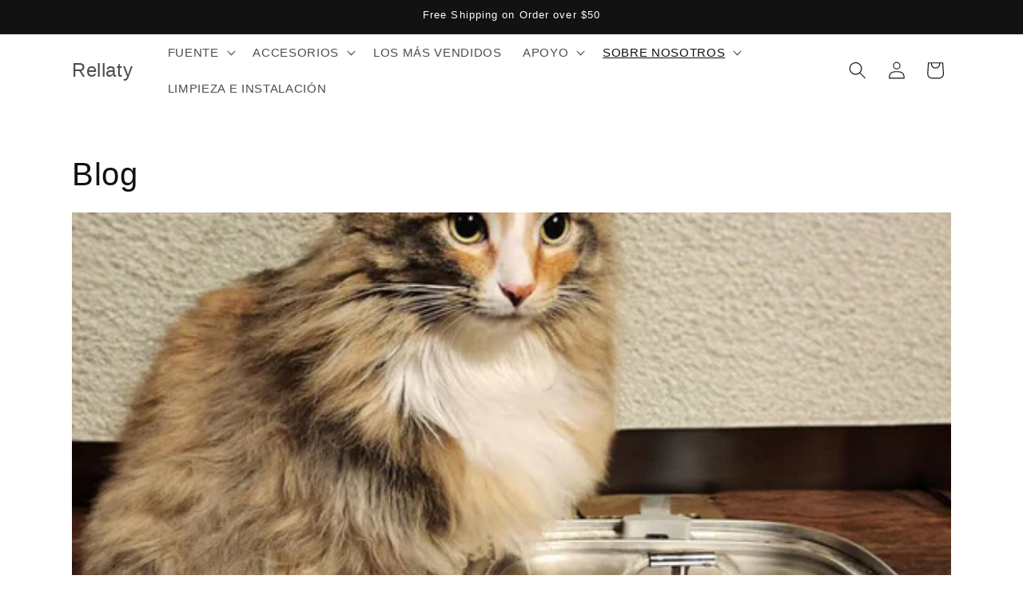

--- FILE ---
content_type: text/plain; charset=utf-8
request_url: https://sp-micro-proxy.b-cdn.net/micro?unique_id=new-cactusland.myshopify.com
body_size: 3496
content:
{"site":{"free_plan_limit_reached":true,"billing_status":"active","billing_active":true,"pricing_plan_required":false,"settings":{"proof_mobile_position":"Bottom","proof_desktop_position":"Top Right","proof_pop_size":"small","proof_start_delay_time":3,"proof_time_between":3,"proof_display_time":5,"proof_visible":true,"proof_cycle":true,"proof_mobile_enabled":true,"proof_desktop_enabled":true,"proof_tablet_enabled":true,"proof_locale":"en","proof_show_powered_by":false},"site_integrations":[{"id":"3978079","enabled":true,"integration":{"name":"Shopify Low Inventory","handle":"shopify_low_inventory","pro":true},"settings":{"proof_onclick_new_tab":null,"proof_exclude_pages":null,"proof_include_pages":[],"proof_display_pages_mode":"excluded","proof_minimum_activity_sessions":2,"proof_height":110,"proof_bottom":15,"proof_top":10,"proof_right":15,"proof_left":10,"proof_background_color":"#fff","proof_background_image_url":null,"proof_font_color":"#333","proof_border_radius":9999,"proof_padding_top":0,"proof_padding_bottom":0,"proof_padding_left":8,"proof_padding_right":16,"proof_icon_color":"#2d3436","proof_icon_background_color":null,"proof_hours_before_obscure":20,"proof_minimum_review_rating":5,"proof_highlights_color":"#d63031","proof_display_review":true,"proof_show_review_on_hover":false,"proof_summary_time_range":1440,"proof_summary_minimum_count":10,"proof_show_media":true,"proof_show_message":true,"proof_media_url":null,"proof_media_position":"top","proof_nudge_click_url":null,"proof_icon_url":null,"proof_icon_mode":null,"proof_icon_enabled":false},"template":{"id":"210","body":{"top":"Running Out - Buy Now!The {{product_title}} is selling quickly.","middle":"Only {{current_inventory_value}} left in stock - don't miss out!"},"raw_body":"<top>Running Out - Buy Now!The {{product_title}} is selling quickly.</top><middle>Only {{current_inventory_value}} left in stock - don't miss out!</middle>","locale":"en"}},{"id":"3978078","enabled":true,"integration":{"name":"Shopify Abandoned Cart","handle":"shopify_abandoned_cart","pro":true},"settings":{"proof_onclick_new_tab":null,"proof_exclude_pages":["cart"],"proof_include_pages":[],"proof_display_pages_mode":"excluded","proof_minimum_activity_sessions":2,"proof_height":110,"proof_bottom":15,"proof_top":10,"proof_right":15,"proof_left":10,"proof_background_color":"#fff","proof_background_image_url":null,"proof_font_color":"#333","proof_border_radius":9999,"proof_padding_top":0,"proof_padding_bottom":0,"proof_padding_left":8,"proof_padding_right":16,"proof_icon_color":"#2d3436","proof_icon_background_color":null,"proof_hours_before_obscure":20,"proof_minimum_review_rating":5,"proof_highlights_color":"#d63031","proof_display_review":true,"proof_show_review_on_hover":false,"proof_summary_time_range":1440,"proof_summary_minimum_count":10,"proof_show_media":true,"proof_show_message":true,"proof_media_url":null,"proof_media_position":"top","proof_nudge_click_url":null,"proof_icon_url":null,"proof_icon_mode":null,"proof_icon_enabled":false},"template":{"id":"184","body":{"top":"You left something in your cart!","middle":"Visit cart to complete your purchase."},"raw_body":"<top>You left something in your cart!</top><middle>Visit cart to complete your purchase.</middle>","locale":"en"}},{"id":"3978077","enabled":true,"integration":{"name":"Shopify Order Summary","handle":"shopify_order_summary","pro":true},"settings":{"proof_onclick_new_tab":null,"proof_exclude_pages":null,"proof_include_pages":[],"proof_display_pages_mode":"excluded","proof_minimum_activity_sessions":2,"proof_height":110,"proof_bottom":15,"proof_top":10,"proof_right":15,"proof_left":10,"proof_background_color":"#fff","proof_background_image_url":null,"proof_font_color":"#333","proof_border_radius":9999,"proof_padding_top":0,"proof_padding_bottom":0,"proof_padding_left":8,"proof_padding_right":16,"proof_icon_color":"#2d3436","proof_icon_background_color":null,"proof_hours_before_obscure":20,"proof_minimum_review_rating":5,"proof_highlights_color":"#d63031","proof_display_review":true,"proof_show_review_on_hover":false,"proof_summary_time_range":1440,"proof_summary_minimum_count":10,"proof_show_media":true,"proof_show_message":true,"proof_media_url":null,"proof_media_position":"top","proof_nudge_click_url":null,"proof_icon_url":null,"proof_icon_mode":null,"proof_icon_enabled":false},"template":{"id":"120","body":{"top":"{{visitor_count}} visitors placed {{order_count}} orders in the last {{time_range}}","middle":""},"raw_body":"<top>{{visitor_count}} visitors placed {{order_count}} orders in the last {{time_range}}</top><middle></middle>","locale":"en"}},{"id":"3978076","enabled":true,"integration":{"name":"Shopify Cart Summary","handle":"shopify_cart_summary","pro":true},"settings":{"proof_onclick_new_tab":null,"proof_exclude_pages":null,"proof_include_pages":[],"proof_display_pages_mode":"excluded","proof_minimum_activity_sessions":2,"proof_height":110,"proof_bottom":15,"proof_top":10,"proof_right":15,"proof_left":10,"proof_background_color":"#fff","proof_background_image_url":null,"proof_font_color":"#333","proof_border_radius":9999,"proof_padding_top":0,"proof_padding_bottom":0,"proof_padding_left":8,"proof_padding_right":16,"proof_icon_color":"#2d3436","proof_icon_background_color":null,"proof_hours_before_obscure":20,"proof_minimum_review_rating":5,"proof_highlights_color":"#d63031","proof_display_review":true,"proof_show_review_on_hover":false,"proof_summary_time_range":1440,"proof_summary_minimum_count":10,"proof_show_media":true,"proof_show_message":true,"proof_media_url":null,"proof_media_position":"top","proof_nudge_click_url":null,"proof_icon_url":null,"proof_icon_mode":null,"proof_icon_enabled":false},"template":{"id":"119","body":{"top":"{{visitor_count}} visitors added {{add_to_cart_count}} items to their cart in the last {{time_range}}","middle":""},"raw_body":"<top>{{visitor_count}} visitors added {{add_to_cart_count}} items to their cart in the last {{time_range}}</top><middle></middle>","locale":"en"}},{"id":"3978075","enabled":true,"integration":{"name":"Shopify Reviews","handle":"shopify_review","pro":true},"settings":{"proof_onclick_new_tab":null,"proof_exclude_pages":null,"proof_include_pages":[],"proof_display_pages_mode":"excluded","proof_minimum_activity_sessions":2,"proof_height":110,"proof_bottom":15,"proof_top":10,"proof_right":15,"proof_left":10,"proof_background_color":"#fff","proof_background_image_url":null,"proof_font_color":"#333","proof_border_radius":9999,"proof_padding_top":0,"proof_padding_bottom":0,"proof_padding_left":8,"proof_padding_right":16,"proof_icon_color":"#2d3436","proof_icon_background_color":null,"proof_hours_before_obscure":20,"proof_minimum_review_rating":5,"proof_highlights_color":"#d63031","proof_display_review":true,"proof_show_review_on_hover":false,"proof_summary_time_range":1440,"proof_summary_minimum_count":10,"proof_show_media":true,"proof_show_message":true,"proof_media_url":null,"proof_media_position":"top","proof_nudge_click_url":null,"proof_icon_url":null,"proof_icon_mode":null,"proof_icon_enabled":false},"template":{"id":"102","body":{"top":"{{first_name}} in {{city}}, {{province}} {{country}}","middle":"Reviewed {{product_title}} with {{rating}}"},"raw_body":"<top>{{first_name}} in {{city}}, {{province}} {{country}}</top><middle>Reviewed {{product_title}} with {{rating}}</middle>","locale":"en"}},{"id":"3978074","enabled":true,"integration":{"name":"Shopify Purchase","handle":"shopify_api_purchase","pro":false},"settings":{"proof_onclick_new_tab":null,"proof_exclude_pages":null,"proof_include_pages":[],"proof_display_pages_mode":"excluded","proof_minimum_activity_sessions":2,"proof_height":110,"proof_bottom":15,"proof_top":10,"proof_right":15,"proof_left":10,"proof_background_color":"#fff","proof_background_image_url":null,"proof_font_color":"#333","proof_border_radius":9999,"proof_padding_top":0,"proof_padding_bottom":0,"proof_padding_left":8,"proof_padding_right":16,"proof_icon_color":"#2d3436","proof_icon_background_color":null,"proof_hours_before_obscure":20,"proof_minimum_review_rating":5,"proof_highlights_color":"#d63031","proof_display_review":true,"proof_show_review_on_hover":false,"proof_summary_time_range":1440,"proof_summary_minimum_count":10,"proof_show_media":true,"proof_show_message":true,"proof_media_url":null,"proof_media_position":"top","proof_nudge_click_url":null,"proof_icon_url":null,"proof_icon_mode":null,"proof_icon_enabled":false},"template":{"id":"4","body":{"top":"{{first_name}} in {{city}}, {{province}} {{country}}","middle":"Purchased {{product_title}}"},"raw_body":"<top>{{first_name}} in {{city}}, {{province}} {{country}}</top><middle>Purchased {{product_title}}</middle>","locale":"en"}},{"id":"3978073","enabled":true,"integration":{"name":"Shopify Add To Cart","handle":"shopify_storefront_add_to_cart","pro":false},"settings":{"proof_onclick_new_tab":null,"proof_exclude_pages":null,"proof_include_pages":[],"proof_display_pages_mode":"excluded","proof_minimum_activity_sessions":2,"proof_height":110,"proof_bottom":15,"proof_top":10,"proof_right":15,"proof_left":10,"proof_background_color":"#fff","proof_background_image_url":null,"proof_font_color":"#333","proof_border_radius":9999,"proof_padding_top":0,"proof_padding_bottom":0,"proof_padding_left":8,"proof_padding_right":16,"proof_icon_color":"#2d3436","proof_icon_background_color":null,"proof_hours_before_obscure":20,"proof_minimum_review_rating":5,"proof_highlights_color":"#d63031","proof_display_review":true,"proof_show_review_on_hover":false,"proof_summary_time_range":1440,"proof_summary_minimum_count":10,"proof_show_media":true,"proof_show_message":true,"proof_media_url":null,"proof_media_position":"top","proof_nudge_click_url":null,"proof_icon_url":null,"proof_icon_mode":null,"proof_icon_enabled":false},"template":{"id":"36","body":{"top":"{{first_name}} in {{city}}, {{province}} {{country}}","middle":"Added to Cart {{product_title}}"},"raw_body":"<top>{{first_name}} in {{city}}, {{province}} {{country}}</top><middle>Added to Cart {{product_title}}</middle>","locale":"en"}},{"id":"3978083","enabled":true,"integration":{"name":"Live Visitors","handle":"live_visitors","pro":true},"settings":{"proof_onclick_new_tab":null,"proof_exclude_pages":null,"proof_include_pages":[],"proof_display_pages_mode":"excluded","proof_minimum_activity_sessions":2,"proof_height":110,"proof_bottom":15,"proof_top":10,"proof_right":15,"proof_left":10,"proof_background_color":"#fff","proof_background_image_url":null,"proof_font_color":"#333","proof_border_radius":9999,"proof_padding_top":0,"proof_padding_bottom":0,"proof_padding_left":8,"proof_padding_right":16,"proof_icon_color":"#2d3436","proof_icon_background_color":null,"proof_hours_before_obscure":20,"proof_minimum_review_rating":5,"proof_highlights_color":"#d63031","proof_display_review":true,"proof_show_review_on_hover":false,"proof_summary_time_range":1440,"proof_summary_minimum_count":10,"proof_show_media":true,"proof_show_message":true,"proof_media_url":null,"proof_media_position":"top","proof_nudge_click_url":null,"proof_icon_url":null,"proof_icon_mode":null,"proof_icon_enabled":false},"template":{"id":"69","body":{"top":"{{live_visitors}} People","middle":"Are viewing this page right now"},"raw_body":"<top>{{live_visitors}} People</top><middle>Are viewing this page right now</middle>","locale":"en"}},{"id":"3978082","enabled":true,"integration":{"name":"Recent Visitors","handle":"recent_visitors","pro":true},"settings":{"proof_onclick_new_tab":null,"proof_exclude_pages":null,"proof_include_pages":[],"proof_display_pages_mode":"excluded","proof_minimum_activity_sessions":2,"proof_height":110,"proof_bottom":15,"proof_top":10,"proof_right":15,"proof_left":10,"proof_background_color":"#fff","proof_background_image_url":null,"proof_font_color":"#333","proof_border_radius":9999,"proof_padding_top":0,"proof_padding_bottom":0,"proof_padding_left":8,"proof_padding_right":16,"proof_icon_color":"#2d3436","proof_icon_background_color":null,"proof_hours_before_obscure":20,"proof_minimum_review_rating":5,"proof_highlights_color":"#d63031","proof_display_review":true,"proof_show_review_on_hover":false,"proof_summary_time_range":1440,"proof_summary_minimum_count":10,"proof_show_media":true,"proof_show_message":true,"proof_media_url":null,"proof_media_position":"top","proof_nudge_click_url":null,"proof_icon_url":null,"proof_icon_mode":null,"proof_icon_enabled":false},"template":{"id":"68","body":{"top":"{{recent_visitors}} People","middle":"Have visited this website today"},"raw_body":"<top>{{recent_visitors}} People</top><middle>Have visited this website today</middle>","locale":"en"}},{"id":"3978081","enabled":true,"integration":{"name":"Nudge Pop","handle":"nudge","pro":true},"settings":{"proof_onclick_new_tab":null,"proof_exclude_pages":null,"proof_include_pages":[],"proof_display_pages_mode":"excluded","proof_minimum_activity_sessions":2,"proof_height":110,"proof_bottom":15,"proof_top":10,"proof_right":15,"proof_left":10,"proof_background_color":"#fff","proof_background_image_url":"","proof_font_color":"#333","proof_border_radius":8,"proof_padding_top":0,"proof_padding_bottom":0,"proof_padding_left":8,"proof_padding_right":16,"proof_icon_color":null,"proof_icon_background_color":null,"proof_hours_before_obscure":20,"proof_minimum_review_rating":5,"proof_highlights_color":"#F89815","proof_display_review":true,"proof_show_review_on_hover":false,"proof_summary_time_range":1440,"proof_summary_minimum_count":10,"proof_show_media":true,"proof_show_message":true,"proof_media_url":"https://api.salespop.com/welcome_nudge_default.png","proof_media_position":"top","proof_nudge_click_url":null,"proof_icon_url":null,"proof_icon_mode":null,"proof_icon_enabled":false},"template":{"id":"181","body":{"top":{"h1":["Thanks for stopping by"],"p":["Welcome to our store! We hope you find what you are looking for and become inspired by our products."]},"middle":""},"raw_body":"<top><h1>Thanks for stopping by</h1><p>Welcome to our store! We hope you find what you are looking for and become inspired by our products.</p></top><middle></middle>","locale":"en"}}],"events":[{"id":"244461401","created_at":"2026-01-24T06:49:17.201Z","variables":{"first_name":"Someone","city":"Washington","province":"District of Columbia","province_code":"DC","country":"United States","country_code":"US","product_title":"Stainless Steel Cat Water Fountain with Water Level Window"},"click_url":"https://rellaty.com/products/cat-water-fountain-stainless-steel-automatic-pet-water-fountain-dog-water-dispenser-with-water-level-window-𝟭𝟬𝟴𝗼𝘇-𝟯-𝟮𝗟-for-cats-inside","image_url":"https://cdn.shopify.com/s/files/1/0572/7158/2810/files/shopfiy_2_6f8113dc-f32b-4172-8976-2cad6c62ad51.jpg?v=1701767175","product":{"id":"58523734","product_id":"6862084735066","title":"Stainless Steel Cat Water Fountain with Water Level Window","created_at":"2023-07-05T19:56:42.000Z","updated_at":"2025-12-30T20:50:14.538Z","published_at":"2023-07-05T19:56:42.000Z"},"site_integration":{"id":"3978073","enabled":true,"integration":{"name":"Shopify Add To Cart","handle":"shopify_storefront_add_to_cart","pro":false},"template":{"id":"36","body":{"top":"{{first_name}} in {{city}}, {{province}} {{country}}","middle":"Added to Cart {{product_title}}"},"raw_body":"<top>{{first_name}} in {{city}}, {{province}} {{country}}</top><middle>Added to Cart {{product_title}}</middle>","locale":"en"}}},{"id":"244436500","created_at":"2026-01-24T00:40:09.010Z","variables":{"first_name":"Someone","city":"Ranchi","province":"Jharkhand","province_code":"JH","country":"India","country_code":"IN","product_title":"Stainless Steel Cat Water Fountain with Water Level Window"},"click_url":"https://rellaty.com/products/cat-water-fountain-stainless-steel-automatic-pet-water-fountain-dog-water-dispenser-with-water-level-window-𝟭𝟬𝟴𝗼𝘇-𝟯-𝟮𝗟-for-cats-inside","image_url":"https://cdn.shopify.com/s/files/1/0572/7158/2810/files/shopfiy_2_6f8113dc-f32b-4172-8976-2cad6c62ad51.jpg?v=1701767175","product":{"id":"58523734","product_id":"6862084735066","title":"Stainless Steel Cat Water Fountain with Water Level Window","created_at":"2023-07-05T19:56:42.000Z","updated_at":"2025-12-30T20:50:14.538Z","published_at":"2023-07-05T19:56:42.000Z"},"site_integration":{"id":"3978073","enabled":true,"integration":{"name":"Shopify Add To Cart","handle":"shopify_storefront_add_to_cart","pro":false},"template":{"id":"36","body":{"top":"{{first_name}} in {{city}}, {{province}} {{country}}","middle":"Added to Cart {{product_title}}"},"raw_body":"<top>{{first_name}} in {{city}}, {{province}} {{country}}</top><middle>Added to Cart {{product_title}}</middle>","locale":"en"}}},{"id":"244330209","created_at":null,"variables":{"first_name":"Someone","city":"Sydney","province":"New South Wales","province_code":"NSW","country":"Australia","country_code":"AU","product_title":"Stainless Steel Cat Water Fountain with Water Level Window"},"click_url":"https://rellaty.com/products/cat-water-fountain-stainless-steel-automatic-pet-water-fountain-dog-water-dispenser-with-water-level-window-𝟭𝟬𝟴𝗼𝘇-𝟯-𝟮𝗟-for-cats-inside","image_url":"https://cdn.shopify.com/s/files/1/0572/7158/2810/files/shopfiy_2_6f8113dc-f32b-4172-8976-2cad6c62ad51.jpg?v=1701767175","product":{"id":"58523734","product_id":"6862084735066","title":"Stainless Steel Cat Water Fountain with Water Level Window","created_at":"2023-07-05T19:56:42.000Z","updated_at":"2025-12-30T20:50:14.538Z","published_at":"2023-07-05T19:56:42.000Z"},"site_integration":{"id":"3978073","enabled":true,"integration":{"name":"Shopify Add To Cart","handle":"shopify_storefront_add_to_cart","pro":false},"template":{"id":"36","body":{"top":"{{first_name}} in {{city}}, {{province}} {{country}}","middle":"Added to Cart {{product_title}}"},"raw_body":"<top>{{first_name}} in {{city}}, {{province}} {{country}}</top><middle>Added to Cart {{product_title}}</middle>","locale":"en"}}},{"id":"244306408","created_at":null,"variables":{"first_name":"Someone","city":"Arlington","province":"Virginia","province_code":"VA","country":"United States","country_code":"US","product_title":"REPLACEMENT FILTER 8+8"},"click_url":"https://rellaty.com/products/rellaty-replacement-filter-for-stainless-steel-pet-water-fountain","image_url":"https://cdn.shopify.com/s/files/1/0572/7158/2810/products/replacement-filter-88-430894.jpg?v=1701495898","product":{"id":"58523736","product_id":"6831024046170","title":"REPLACEMENT FILTER 8+8","created_at":"2022-11-15T12:13:54.000Z","updated_at":"2026-01-22T21:12:31.800Z","published_at":"2022-11-15T12:13:55.000Z"},"site_integration":{"id":"3978074","enabled":true,"integration":{"name":"Shopify Purchase","handle":"shopify_api_purchase","pro":false},"template":{"id":"4","body":{"top":"{{first_name}} in {{city}}, {{province}} {{country}}","middle":"Purchased {{product_title}}"},"raw_body":"<top>{{first_name}} in {{city}}, {{province}} {{country}}</top><middle>Purchased {{product_title}}</middle>","locale":"en"}}},{"id":"244306377","created_at":null,"variables":{"first_name":"Someone","city":"Arlington","province":"Virginia","province_code":"VA","country":"United States","country_code":"US","product_title":"REPLACEMENT FILTER 8+8"},"click_url":"https://rellaty.com/products/rellaty-replacement-filter-for-stainless-steel-pet-water-fountain","image_url":"https://cdn.shopify.com/s/files/1/0572/7158/2810/products/replacement-filter-88-430894.jpg?v=1701495898","product":{"id":"58523736","product_id":"6831024046170","title":"REPLACEMENT FILTER 8+8","created_at":"2022-11-15T12:13:54.000Z","updated_at":"2026-01-22T21:12:31.800Z","published_at":"2022-11-15T12:13:55.000Z"},"site_integration":{"id":"3978073","enabled":true,"integration":{"name":"Shopify Add To Cart","handle":"shopify_storefront_add_to_cart","pro":false},"template":{"id":"36","body":{"top":"{{first_name}} in {{city}}, {{province}} {{country}}","middle":"Added to Cart {{product_title}}"},"raw_body":"<top>{{first_name}} in {{city}}, {{province}} {{country}}</top><middle>Added to Cart {{product_title}}</middle>","locale":"en"}}},{"id":"244288874","created_at":null,"variables":{"first_name":"Someone","city":"Brooklyn","province":"New York","province_code":"NY","country":"United States","country_code":"US","product_title":"Rellaty Stainless Steel Cat Water Fountain"},"click_url":"https://rellaty.com/products/stainless-steel-cat-water-fountain","image_url":"https://cdn.shopify.com/s/files/1/0572/7158/2810/files/1.jpg?v=1701767192","product":{"id":"58570370","product_id":"6923999772762","title":"Rellaty Stainless Steel Cat Water Fountain","created_at":"2023-12-01T12:32:15.000Z","updated_at":"2026-01-07T06:54:28.088Z","published_at":"2023-12-01T13:00:02.000Z"},"site_integration":{"id":"3978073","enabled":true,"integration":{"name":"Shopify Add To Cart","handle":"shopify_storefront_add_to_cart","pro":false},"template":{"id":"36","body":{"top":"{{first_name}} in {{city}}, {{province}} {{country}}","middle":"Added to Cart {{product_title}}"},"raw_body":"<top>{{first_name}} in {{city}}, {{province}} {{country}}</top><middle>Added to Cart {{product_title}}</middle>","locale":"en"}}},{"id":"244274456","created_at":null,"variables":{"first_name":"Someone","city":"Coraopolis","province":"Pennsylvania","province_code":"PA","country":"United States","country_code":"US","product_title":"REPLACEMENT FILTER 16+16"},"click_url":"https://rellaty.com/products/replacement-filter-16-16","image_url":"https://cdn.shopify.com/s/files/1/0572/7158/2810/files/FIL-16_16.jpg?v=1757564369","product":{"id":"64550173","product_id":"7584841629786","title":"REPLACEMENT FILTER 16+16","created_at":"2025-09-11T04:24:55.859Z","updated_at":"2025-12-22T17:18:28.991Z","published_at":"2025-09-11T04:24:56.000Z"},"site_integration":{"id":"3978073","enabled":true,"integration":{"name":"Shopify Add To Cart","handle":"shopify_storefront_add_to_cart","pro":false},"template":{"id":"36","body":{"top":"{{first_name}} in {{city}}, {{province}} {{country}}","middle":"Added to Cart {{product_title}}"},"raw_body":"<top>{{first_name}} in {{city}}, {{province}} {{country}}</top><middle>Added to Cart {{product_title}}</middle>","locale":"en"}}},{"id":"244272586","created_at":null,"variables":{"first_name":"Someone","city":"Toronto","province":"Ontario","province_code":"ON","country":"Canada","country_code":"CA","product_title":"REPLACEMENT FILTER 12+12"},"click_url":"https://rellaty.com/products/replacement-filter-12-12","image_url":"https://cdn.shopify.com/s/files/1/0572/7158/2810/products/replacement-filter-1212-879441.jpg?v=1701495894","product":{"id":"58523731","product_id":"6871162028122","title":"REPLACEMENT FILTER 12+12","created_at":"2023-09-04T09:38:20.000Z","updated_at":"2026-01-21T15:42:53.608Z","published_at":"2024-03-26T08:39:39.000Z"},"site_integration":{"id":"3978073","enabled":true,"integration":{"name":"Shopify Add To Cart","handle":"shopify_storefront_add_to_cart","pro":false},"template":{"id":"36","body":{"top":"{{first_name}} in {{city}}, {{province}} {{country}}","middle":"Added to Cart {{product_title}}"},"raw_body":"<top>{{first_name}} in {{city}}, {{province}} {{country}}</top><middle>Added to Cart {{product_title}}</middle>","locale":"en"}}},{"id":"244265152","created_at":null,"variables":{"first_name":"Someone","city":"Santa Clara","province":"California","province_code":"CA","country":"United States","country_code":"US","product_title":"REPLACEMENT PUMP"},"click_url":"https://rellaty.com/products/replacement-pump","image_url":"https://cdn.shopify.com/s/files/1/0572/7158/2810/products/replacement-pump-500485.jpg?v=1701495893","product":{"id":"58523733","product_id":"6831770632282","title":"REPLACEMENT PUMP","created_at":"2022-11-20T12:36:32.000Z","updated_at":"2026-01-15T00:04:29.843Z","published_at":"2022-11-20T12:36:33.000Z"},"site_integration":{"id":"3978073","enabled":true,"integration":{"name":"Shopify Add To Cart","handle":"shopify_storefront_add_to_cart","pro":false},"template":{"id":"36","body":{"top":"{{first_name}} in {{city}}, {{province}} {{country}}","middle":"Added to Cart {{product_title}}"},"raw_body":"<top>{{first_name}} in {{city}}, {{province}} {{country}}</top><middle>Added to Cart {{product_title}}</middle>","locale":"en"}}},{"id":"244259452","created_at":null,"variables":{"first_name":"Someone","city":"Spring Valley","province":"California","province_code":"CA","country":"United States","country_code":"US","product_title":"REPLACEMENT FILTER 12+12"},"click_url":"https://rellaty.com/products/replacement-filter-12-12","image_url":"https://cdn.shopify.com/s/files/1/0572/7158/2810/products/replacement-filter-1212-879441.jpg?v=1701495894","product":{"id":"58523731","product_id":"6871162028122","title":"REPLACEMENT FILTER 12+12","created_at":"2023-09-04T09:38:20.000Z","updated_at":"2026-01-21T15:42:53.608Z","published_at":"2024-03-26T08:39:39.000Z"},"site_integration":{"id":"3978074","enabled":true,"integration":{"name":"Shopify Purchase","handle":"shopify_api_purchase","pro":false},"template":{"id":"4","body":{"top":"{{first_name}} in {{city}}, {{province}} {{country}}","middle":"Purchased {{product_title}}"},"raw_body":"<top>{{first_name}} in {{city}}, {{province}} {{country}}</top><middle>Purchased {{product_title}}</middle>","locale":"en"}}},{"id":"244259297","created_at":null,"variables":{"first_name":"Someone","city":"Los Angeles","province":"California","province_code":"CA","country":"United States","country_code":"US","product_title":"REPLACEMENT FILTER 12+12"},"click_url":"https://rellaty.com/products/replacement-filter-12-12","image_url":"https://cdn.shopify.com/s/files/1/0572/7158/2810/products/replacement-filter-1212-879441.jpg?v=1701495894","product":{"id":"58523731","product_id":"6871162028122","title":"REPLACEMENT FILTER 12+12","created_at":"2023-09-04T09:38:20.000Z","updated_at":"2026-01-21T15:42:53.608Z","published_at":"2024-03-26T08:39:39.000Z"},"site_integration":{"id":"3978073","enabled":true,"integration":{"name":"Shopify Add To Cart","handle":"shopify_storefront_add_to_cart","pro":false},"template":{"id":"36","body":{"top":"{{first_name}} in {{city}}, {{province}} {{country}}","middle":"Added to Cart {{product_title}}"},"raw_body":"<top>{{first_name}} in {{city}}, {{province}} {{country}}</top><middle>Added to Cart {{product_title}}</middle>","locale":"en"}}},{"id":"244246285","created_at":null,"variables":{"first_name":"Someone","city":"Denver","province":"Colorado","province_code":"CO","country":"United States","country_code":"US","product_title":"Rellaty Stainless Steel Cat Water Fountain"},"click_url":"https://rellaty.com/products/stainless-steel-cat-water-fountain","image_url":"https://cdn.shopify.com/s/files/1/0572/7158/2810/files/1.jpg?v=1701767192","product":{"id":"58570370","product_id":"6923999772762","title":"Rellaty Stainless Steel Cat Water Fountain","created_at":"2023-12-01T12:32:15.000Z","updated_at":"2026-01-07T06:54:28.088Z","published_at":"2023-12-01T13:00:02.000Z"},"site_integration":{"id":"3978073","enabled":true,"integration":{"name":"Shopify Add To Cart","handle":"shopify_storefront_add_to_cart","pro":false},"template":{"id":"36","body":{"top":"{{first_name}} in {{city}}, {{province}} {{country}}","middle":"Added to Cart {{product_title}}"},"raw_body":"<top>{{first_name}} in {{city}}, {{province}} {{country}}</top><middle>Added to Cart {{product_title}}</middle>","locale":"en"}}},{"id":"244242244","created_at":null,"variables":{"first_name":"Someone","city":"San Diego","province":"California","province_code":"CA","country":"United States","country_code":"US","product_title":"REPLACEMENT FILTER 12+12"},"click_url":"https://rellaty.com/products/replacement-filter-12-12","image_url":"https://cdn.shopify.com/s/files/1/0572/7158/2810/products/replacement-filter-1212-879441.jpg?v=1701495894","product":{"id":"58523731","product_id":"6871162028122","title":"REPLACEMENT FILTER 12+12","created_at":"2023-09-04T09:38:20.000Z","updated_at":"2026-01-21T15:42:53.608Z","published_at":"2024-03-26T08:39:39.000Z"},"site_integration":{"id":"3978073","enabled":true,"integration":{"name":"Shopify Add To Cart","handle":"shopify_storefront_add_to_cart","pro":false},"template":{"id":"36","body":{"top":"{{first_name}} in {{city}}, {{province}} {{country}}","middle":"Added to Cart {{product_title}}"},"raw_body":"<top>{{first_name}} in {{city}}, {{province}} {{country}}</top><middle>Added to Cart {{product_title}}</middle>","locale":"en"}}},{"id":"244235769","created_at":null,"variables":{"first_name":"Someone","city":"Chicago","province":"Illinois","province_code":"IL","country":"United States","country_code":"US","product_title":"REPLACEMENT FILTER 8+8"},"click_url":"https://rellaty.com/products/rellaty-replacement-filter-for-stainless-steel-pet-water-fountain","image_url":"https://cdn.shopify.com/s/files/1/0572/7158/2810/products/replacement-filter-88-430894.jpg?v=1701495898","product":{"id":"58523736","product_id":"6831024046170","title":"REPLACEMENT FILTER 8+8","created_at":"2022-11-15T12:13:54.000Z","updated_at":"2026-01-22T21:12:31.800Z","published_at":"2022-11-15T12:13:55.000Z"},"site_integration":{"id":"3978074","enabled":true,"integration":{"name":"Shopify Purchase","handle":"shopify_api_purchase","pro":false},"template":{"id":"4","body":{"top":"{{first_name}} in {{city}}, {{province}} {{country}}","middle":"Purchased {{product_title}}"},"raw_body":"<top>{{first_name}} in {{city}}, {{province}} {{country}}</top><middle>Purchased {{product_title}}</middle>","locale":"en"}}},{"id":"244235708","created_at":null,"variables":{"first_name":"Someone","city":"Chicago","province":"Illinois","province_code":"IL","country":"United States","country_code":"US","product_title":"REPLACEMENT FILTER 8+8"},"click_url":"https://rellaty.com/products/rellaty-replacement-filter-for-stainless-steel-pet-water-fountain","image_url":"https://cdn.shopify.com/s/files/1/0572/7158/2810/products/replacement-filter-88-430894.jpg?v=1701495898","product":{"id":"58523736","product_id":"6831024046170","title":"REPLACEMENT FILTER 8+8","created_at":"2022-11-15T12:13:54.000Z","updated_at":"2026-01-22T21:12:31.800Z","published_at":"2022-11-15T12:13:55.000Z"},"site_integration":{"id":"3978073","enabled":true,"integration":{"name":"Shopify Add To Cart","handle":"shopify_storefront_add_to_cart","pro":false},"template":{"id":"36","body":{"top":"{{first_name}} in {{city}}, {{province}} {{country}}","middle":"Added to Cart {{product_title}}"},"raw_body":"<top>{{first_name}} in {{city}}, {{province}} {{country}}</top><middle>Added to Cart {{product_title}}</middle>","locale":"en"}}},{"id":"244216237","created_at":null,"variables":{"first_name":"Someone","city":"Wauwatosa","province":"Wisconsin","province_code":"WI","country":"United States","country_code":"US","product_title":"REPLACEMENT FILTER 12+12"},"click_url":"https://rellaty.com/products/replacement-filter-12-12","image_url":"https://cdn.shopify.com/s/files/1/0572/7158/2810/products/replacement-filter-1212-879441.jpg?v=1701495894","product":{"id":"58523731","product_id":"6871162028122","title":"REPLACEMENT FILTER 12+12","created_at":"2023-09-04T09:38:20.000Z","updated_at":"2026-01-21T15:42:53.608Z","published_at":"2024-03-26T08:39:39.000Z"},"site_integration":{"id":"3978074","enabled":true,"integration":{"name":"Shopify Purchase","handle":"shopify_api_purchase","pro":false},"template":{"id":"4","body":{"top":"{{first_name}} in {{city}}, {{province}} {{country}}","middle":"Purchased {{product_title}}"},"raw_body":"<top>{{first_name}} in {{city}}, {{province}} {{country}}</top><middle>Purchased {{product_title}}</middle>","locale":"en"}}},{"id":"244216138","created_at":null,"variables":{"first_name":"Someone","city":"Milwaukee","province":"Wisconsin","province_code":"WI","country":"United States","country_code":"US","product_title":"REPLACEMENT FILTER 12+12"},"click_url":"https://rellaty.com/products/replacement-filter-12-12","image_url":"https://cdn.shopify.com/s/files/1/0572/7158/2810/products/replacement-filter-1212-879441.jpg?v=1701495894","product":{"id":"58523731","product_id":"6871162028122","title":"REPLACEMENT FILTER 12+12","created_at":"2023-09-04T09:38:20.000Z","updated_at":"2026-01-21T15:42:53.608Z","published_at":"2024-03-26T08:39:39.000Z"},"site_integration":{"id":"3978073","enabled":true,"integration":{"name":"Shopify Add To Cart","handle":"shopify_storefront_add_to_cart","pro":false},"template":{"id":"36","body":{"top":"{{first_name}} in {{city}}, {{province}} {{country}}","middle":"Added to Cart {{product_title}}"},"raw_body":"<top>{{first_name}} in {{city}}, {{province}} {{country}}</top><middle>Added to Cart {{product_title}}</middle>","locale":"en"}}},{"id":"244179857","created_at":null,"variables":{"first_name":"Someone","city":"Stockholm","province":"Stockholm County","province_code":"AB","country":"Sweden","country_code":"SE","product_title":"Stainless Steel Cat Water Fountain with Water Level Window"},"click_url":"https://rellaty.com/products/cat-water-fountain-stainless-steel-automatic-pet-water-fountain-dog-water-dispenser-with-water-level-window-𝟭𝟬𝟴𝗼𝘇-𝟯-𝟮𝗟-for-cats-inside","image_url":"https://cdn.shopify.com/s/files/1/0572/7158/2810/files/shopfiy_2_6f8113dc-f32b-4172-8976-2cad6c62ad51.jpg?v=1701767175","product":{"id":"58523734","product_id":"6862084735066","title":"Stainless Steel Cat Water Fountain with Water Level Window","created_at":"2023-07-05T19:56:42.000Z","updated_at":"2025-12-30T20:50:14.538Z","published_at":"2023-07-05T19:56:42.000Z"},"site_integration":{"id":"3978073","enabled":true,"integration":{"name":"Shopify Add To Cart","handle":"shopify_storefront_add_to_cart","pro":false},"template":{"id":"36","body":{"top":"{{first_name}} in {{city}}, {{province}} {{country}}","middle":"Added to Cart {{product_title}}"},"raw_body":"<top>{{first_name}} in {{city}}, {{province}} {{country}}</top><middle>Added to Cart {{product_title}}</middle>","locale":"en"}}},{"id":"244179755","created_at":null,"variables":{"first_name":"Someone","city":"Stockholm","province":"Stockholm County","province_code":"AB","country":"Sweden","country_code":"SE","product_title":"Stainless Steel Cat Water Fountain with Water Level Window"},"click_url":"https://rellaty.com/products/cat-water-fountain-stainless-steel-automatic-pet-water-fountain-dog-water-dispenser-with-water-level-window-𝟭𝟬𝟴𝗼𝘇-𝟯-𝟮𝗟-for-cats-inside","image_url":"https://cdn.shopify.com/s/files/1/0572/7158/2810/files/shopfiy_2_6f8113dc-f32b-4172-8976-2cad6c62ad51.jpg?v=1701767175","product":{"id":"58523734","product_id":"6862084735066","title":"Stainless Steel Cat Water Fountain with Water Level Window","created_at":"2023-07-05T19:56:42.000Z","updated_at":"2025-12-30T20:50:14.538Z","published_at":"2023-07-05T19:56:42.000Z"},"site_integration":{"id":"3978073","enabled":true,"integration":{"name":"Shopify Add To Cart","handle":"shopify_storefront_add_to_cart","pro":false},"template":{"id":"36","body":{"top":"{{first_name}} in {{city}}, {{province}} {{country}}","middle":"Added to Cart {{product_title}}"},"raw_body":"<top>{{first_name}} in {{city}}, {{province}} {{country}}</top><middle>Added to Cart {{product_title}}</middle>","locale":"en"}}},{"id":"244178166","created_at":null,"variables":{"first_name":"Someone","city":"Reading","province":"Massachusetts","province_code":"MA","country":"United States","country_code":"US","product_title":"REPLACEMENT FILTER 12+12"},"click_url":"https://rellaty.com/products/replacement-filter-12-12","image_url":"https://cdn.shopify.com/s/files/1/0572/7158/2810/products/replacement-filter-1212-879441.jpg?v=1701495894","product":{"id":"58523731","product_id":"6871162028122","title":"REPLACEMENT FILTER 12+12","created_at":"2023-09-04T09:38:20.000Z","updated_at":"2026-01-21T15:42:53.608Z","published_at":"2024-03-26T08:39:39.000Z"},"site_integration":{"id":"3978074","enabled":true,"integration":{"name":"Shopify Purchase","handle":"shopify_api_purchase","pro":false},"template":{"id":"4","body":{"top":"{{first_name}} in {{city}}, {{province}} {{country}}","middle":"Purchased {{product_title}}"},"raw_body":"<top>{{first_name}} in {{city}}, {{province}} {{country}}</top><middle>Purchased {{product_title}}</middle>","locale":"en"}}},{"id":"244177968","created_at":null,"variables":{"first_name":"Someone","city":"Reading","province":"Massachusetts","province_code":"MA","country":"United States","country_code":"US","product_title":"REPLACEMENT FILTER 12+12"},"click_url":"https://rellaty.com/products/replacement-filter-12-12","image_url":"https://cdn.shopify.com/s/files/1/0572/7158/2810/products/replacement-filter-1212-879441.jpg?v=1701495894","product":{"id":"58523731","product_id":"6871162028122","title":"REPLACEMENT FILTER 12+12","created_at":"2023-09-04T09:38:20.000Z","updated_at":"2026-01-21T15:42:53.608Z","published_at":"2024-03-26T08:39:39.000Z"},"site_integration":{"id":"3978073","enabled":true,"integration":{"name":"Shopify Add To Cart","handle":"shopify_storefront_add_to_cart","pro":false},"template":{"id":"36","body":{"top":"{{first_name}} in {{city}}, {{province}} {{country}}","middle":"Added to Cart {{product_title}}"},"raw_body":"<top>{{first_name}} in {{city}}, {{province}} {{country}}</top><middle>Added to Cart {{product_title}}</middle>","locale":"en"}}},{"id":"244174689","created_at":null,"variables":{"first_name":"Someone","city":"Hailey","province":"Idaho","province_code":"ID","country":"United States","country_code":"US","product_title":"REPLACEMENT FILTER 8+8"},"click_url":"https://rellaty.com/products/rellaty-replacement-filter-for-stainless-steel-pet-water-fountain","image_url":"https://cdn.shopify.com/s/files/1/0572/7158/2810/products/replacement-filter-88-430894.jpg?v=1701495898","product":{"id":"58523736","product_id":"6831024046170","title":"REPLACEMENT FILTER 8+8","created_at":"2022-11-15T12:13:54.000Z","updated_at":"2026-01-22T21:12:31.800Z","published_at":"2022-11-15T12:13:55.000Z"},"site_integration":{"id":"3978073","enabled":true,"integration":{"name":"Shopify Add To Cart","handle":"shopify_storefront_add_to_cart","pro":false},"template":{"id":"36","body":{"top":"{{first_name}} in {{city}}, {{province}} {{country}}","middle":"Added to Cart {{product_title}}"},"raw_body":"<top>{{first_name}} in {{city}}, {{province}} {{country}}</top><middle>Added to Cart {{product_title}}</middle>","locale":"en"}}},{"id":"244168104","created_at":null,"variables":{"first_name":"Someone","city":"Canyon Lake","province":"Texas","province_code":"TX","country":"United States","country_code":"US","product_title":"REPLACEMENT FILTER 8+8"},"click_url":"https://rellaty.com/products/rellaty-replacement-filter-for-stainless-steel-pet-water-fountain","image_url":"https://cdn.shopify.com/s/files/1/0572/7158/2810/products/replacement-filter-88-430894.jpg?v=1701495898","product":{"id":"58523736","product_id":"6831024046170","title":"REPLACEMENT FILTER 8+8","created_at":"2022-11-15T12:13:54.000Z","updated_at":"2026-01-22T21:12:31.800Z","published_at":"2022-11-15T12:13:55.000Z"},"site_integration":{"id":"3978074","enabled":true,"integration":{"name":"Shopify Purchase","handle":"shopify_api_purchase","pro":false},"template":{"id":"4","body":{"top":"{{first_name}} in {{city}}, {{province}} {{country}}","middle":"Purchased {{product_title}}"},"raw_body":"<top>{{first_name}} in {{city}}, {{province}} {{country}}</top><middle>Purchased {{product_title}}</middle>","locale":"en"}}},{"id":"244167779","created_at":null,"variables":{"first_name":"Someone","city":"Bulverde","province":"Texas","province_code":"TX","country":"United States","country_code":"US","product_title":"REPLACEMENT FILTER 8+8"},"click_url":"https://rellaty.com/products/rellaty-replacement-filter-for-stainless-steel-pet-water-fountain","image_url":"https://cdn.shopify.com/s/files/1/0572/7158/2810/products/replacement-filter-88-430894.jpg?v=1701495898","product":{"id":"58523736","product_id":"6831024046170","title":"REPLACEMENT FILTER 8+8","created_at":"2022-11-15T12:13:54.000Z","updated_at":"2026-01-22T21:12:31.800Z","published_at":"2022-11-15T12:13:55.000Z"},"site_integration":{"id":"3978073","enabled":true,"integration":{"name":"Shopify Add To Cart","handle":"shopify_storefront_add_to_cart","pro":false},"template":{"id":"36","body":{"top":"{{first_name}} in {{city}}, {{province}} {{country}}","middle":"Added to Cart {{product_title}}"},"raw_body":"<top>{{first_name}} in {{city}}, {{province}} {{country}}</top><middle>Added to Cart {{product_title}}</middle>","locale":"en"}}},{"id":"244165701","created_at":null,"variables":{"first_name":"Someone","city":"Minneapolis","province":"Minnesota","province_code":"MN","country":"United States","country_code":"US","product_title":"Rellaty Stainless Steel Cat Water Fountain"},"click_url":"https://rellaty.com/products/stainless-steel-cat-water-fountain","image_url":"https://cdn.shopify.com/s/files/1/0572/7158/2810/files/1.jpg?v=1701767192","product":{"id":"58570370","product_id":"6923999772762","title":"Rellaty Stainless Steel Cat Water Fountain","created_at":"2023-12-01T12:32:15.000Z","updated_at":"2026-01-07T06:54:28.088Z","published_at":"2023-12-01T13:00:02.000Z"},"site_integration":{"id":"3978073","enabled":true,"integration":{"name":"Shopify Add To Cart","handle":"shopify_storefront_add_to_cart","pro":false},"template":{"id":"36","body":{"top":"{{first_name}} in {{city}}, {{province}} {{country}}","middle":"Added to Cart {{product_title}}"},"raw_body":"<top>{{first_name}} in {{city}}, {{province}} {{country}}</top><middle>Added to Cart {{product_title}}</middle>","locale":"en"}}}]}}